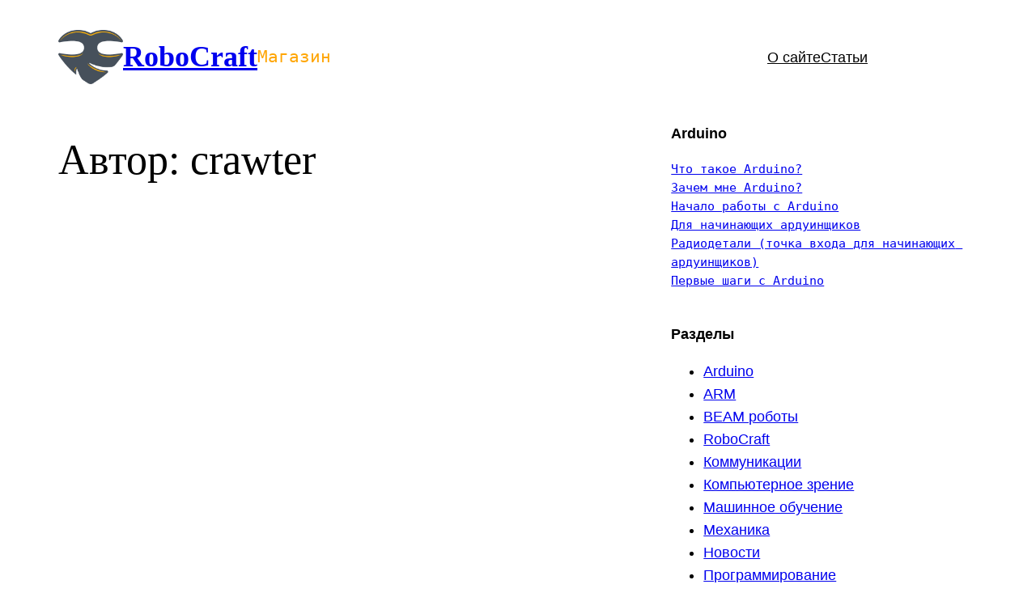

--- FILE ---
content_type: text/html; charset=UTF-8
request_url: https://robocraft.ru/author/crawter
body_size: 18729
content:
<!DOCTYPE html>
<html lang="ru-RU">
<head>
	<meta charset="UTF-8" />
	<meta name="viewport" content="width=device-width, initial-scale=1" />
<meta name='robots' content='index, follow, max-image-preview:large, max-snippet:-1, max-video-preview:-1' />

	<!-- This site is optimized with the Yoast SEO plugin v26.5 - https://yoast.com/wordpress/plugins/seo/ -->
	<meta name="description" content="crawter &#8211; RoboCraft &#8211;" />
	<link rel="canonical" href="https://robocraft.ru/author/crawter" />
	<meta property="og:locale" content="ru_RU" />
	<meta property="og:type" content="profile" />
	<meta property="og:title" content="crawter &#8211; RoboCraft &#8211;" />
	<meta property="og:description" content="crawter &#8211; RoboCraft &#8211;" />
	<meta property="og:url" content="https://robocraft.ru/author/crawter" />
	<meta property="og:site_name" content="RoboCraft" />
	<meta property="og:image" content="https://secure.gravatar.com/avatar/95a2e02ce2856b5583f49165b1a08c52?s=500&d=mm&r=g" />
	<meta name="twitter:card" content="summary_large_image" />
	<meta name="twitter:site" content="@robocraft" />
	<script type="application/ld+json" class="yoast-schema-graph">{"@context":"https://schema.org","@graph":[{"@type":"ProfilePage","@id":"https://robocraft.ru/author/crawter","url":"https://robocraft.ru/author/crawter","name":"crawter &#8211; RoboCraft &#8211;","isPartOf":{"@id":"https://robocraft.ru/#website"},"description":"crawter &#8211; RoboCraft &#8211;","breadcrumb":{"@id":"https://robocraft.ru/author/crawter#breadcrumb"},"inLanguage":"ru-RU","potentialAction":[{"@type":"ReadAction","target":["https://robocraft.ru/author/crawter"]}]},{"@type":"BreadcrumbList","@id":"https://robocraft.ru/author/crawter#breadcrumb","itemListElement":[{"@type":"ListItem","position":1,"name":"Home","item":"https://robocraft.ru/"},{"@type":"ListItem","position":2,"name":"crawter"}]},{"@type":"WebSite","@id":"https://robocraft.ru/#website","url":"https://robocraft.ru/","name":"RoboCraft","description":"Роботы? Это просто!","publisher":{"@id":"https://robocraft.ru/#organization"},"potentialAction":[{"@type":"SearchAction","target":{"@type":"EntryPoint","urlTemplate":"https://robocraft.ru/?s={search_term_string}"},"query-input":{"@type":"PropertyValueSpecification","valueRequired":true,"valueName":"search_term_string"}}],"inLanguage":"ru-RU"},{"@type":"Organization","@id":"https://robocraft.ru/#organization","name":"RoboCraft","url":"https://robocraft.ru/","logo":{"@type":"ImageObject","inLanguage":"ru-RU","@id":"https://robocraft.ru/#/schema/logo/image/","url":"https://robocraft.ru/wp-content/uploads/2022/02/rc128.png","contentUrl":"https://robocraft.ru/wp-content/uploads/2022/02/rc128.png","width":129,"height":107,"caption":"RoboCraft"},"image":{"@id":"https://robocraft.ru/#/schema/logo/image/"},"sameAs":["https://facebook.com/robocraft","https://x.com/robocraft"]},{"@type":"Person","@id":"https://robocraft.ru/#/schema/person/715be5bdc15535c4c2a20a7ecefd8ae1","name":"crawter","image":{"@type":"ImageObject","inLanguage":"ru-RU","@id":"https://robocraft.ru/#/schema/person/image/","url":"https://secure.gravatar.com/avatar/c2cd5c02dbb18c129de934b18b6bd27862dc313cdebe0476bc5de85e28d825f7?s=96&d=mm&r=g","contentUrl":"https://secure.gravatar.com/avatar/c2cd5c02dbb18c129de934b18b6bd27862dc313cdebe0476bc5de85e28d825f7?s=96&d=mm&r=g","caption":"crawter"},"mainEntityOfPage":{"@id":"https://robocraft.ru/author/crawter"}}]}</script>
	<!-- / Yoast SEO plugin. -->


<title>crawter &#8211; RoboCraft &#8211;</title>
<link rel="alternate" type="application/rss+xml" title="RoboCraft &raquo; Лента" href="https://robocraft.ru/feed" />
<link rel="alternate" type="application/rss+xml" title="RoboCraft &raquo; Лента комментариев" href="https://robocraft.ru/comments/feed" />
<link rel="alternate" type="application/rss+xml" title="RoboCraft &raquo; Лента записей автора crawter" href="https://robocraft.ru/author/crawter/feed" />
<style id='wp-img-auto-sizes-contain-inline-css'>
img:is([sizes=auto i],[sizes^="auto," i]){contain-intrinsic-size:3000px 1500px}
/*# sourceURL=wp-img-auto-sizes-contain-inline-css */
</style>
<style id='wp-block-site-logo-inline-css'>
.wp-block-site-logo{box-sizing:border-box;line-height:0}.wp-block-site-logo a{display:inline-block;line-height:0}.wp-block-site-logo.is-default-size img{height:auto;width:120px}.wp-block-site-logo img{height:auto;max-width:100%}.wp-block-site-logo a,.wp-block-site-logo img{border-radius:inherit}.wp-block-site-logo.aligncenter{margin-left:auto;margin-right:auto;text-align:center}:root :where(.wp-block-site-logo.is-style-rounded){border-radius:9999px}
/*# sourceURL=https://robocraft.ru/wp-includes/blocks/site-logo/style.min.css */
</style>
<style id='wp-block-site-title-inline-css'>
.wp-block-site-title{box-sizing:border-box}.wp-block-site-title :where(a){color:inherit;font-family:inherit;font-size:inherit;font-style:inherit;font-weight:inherit;letter-spacing:inherit;line-height:inherit;text-decoration:inherit}
/*# sourceURL=https://robocraft.ru/wp-includes/blocks/site-title/style.min.css */
</style>
<style id='wp-block-preformatted-inline-css'>
.wp-block-preformatted{box-sizing:border-box;white-space:pre-wrap}:where(.wp-block-preformatted.has-background){padding:1.25em 2.375em}
/*# sourceURL=https://robocraft.ru/wp-includes/blocks/preformatted/style.min.css */
</style>
<style id='wp-block-group-inline-css'>
.wp-block-group{box-sizing:border-box}:where(.wp-block-group.wp-block-group-is-layout-constrained){position:relative}
/*# sourceURL=https://robocraft.ru/wp-includes/blocks/group/style.min.css */
</style>
<style id='wp-block-group-theme-inline-css'>
:where(.wp-block-group.has-background){padding:1.25em 2.375em}
/*# sourceURL=https://robocraft.ru/wp-includes/blocks/group/theme.min.css */
</style>
<style id='wp-block-navigation-link-inline-css'>
.wp-block-navigation .wp-block-navigation-item__label{overflow-wrap:break-word}.wp-block-navigation .wp-block-navigation-item__description{display:none}.link-ui-tools{outline:1px solid #f0f0f0;padding:8px}.link-ui-block-inserter{padding-top:8px}.link-ui-block-inserter__back{margin-left:8px;text-transform:uppercase}
/*# sourceURL=https://robocraft.ru/wp-includes/blocks/navigation-link/style.min.css */
</style>
<style id='wp-block-navigation-inline-css'>
.wp-block-navigation{position:relative}.wp-block-navigation ul{margin-bottom:0;margin-left:0;margin-top:0;padding-left:0}.wp-block-navigation ul,.wp-block-navigation ul li{list-style:none;padding:0}.wp-block-navigation .wp-block-navigation-item{align-items:center;background-color:inherit;display:flex;position:relative}.wp-block-navigation .wp-block-navigation-item .wp-block-navigation__submenu-container:empty{display:none}.wp-block-navigation .wp-block-navigation-item__content{display:block;z-index:1}.wp-block-navigation .wp-block-navigation-item__content.wp-block-navigation-item__content{color:inherit}.wp-block-navigation.has-text-decoration-underline .wp-block-navigation-item__content,.wp-block-navigation.has-text-decoration-underline .wp-block-navigation-item__content:active,.wp-block-navigation.has-text-decoration-underline .wp-block-navigation-item__content:focus{text-decoration:underline}.wp-block-navigation.has-text-decoration-line-through .wp-block-navigation-item__content,.wp-block-navigation.has-text-decoration-line-through .wp-block-navigation-item__content:active,.wp-block-navigation.has-text-decoration-line-through .wp-block-navigation-item__content:focus{text-decoration:line-through}.wp-block-navigation :where(a),.wp-block-navigation :where(a:active),.wp-block-navigation :where(a:focus){text-decoration:none}.wp-block-navigation .wp-block-navigation__submenu-icon{align-self:center;background-color:inherit;border:none;color:currentColor;display:inline-block;font-size:inherit;height:.6em;line-height:0;margin-left:.25em;padding:0;width:.6em}.wp-block-navigation .wp-block-navigation__submenu-icon svg{display:inline-block;stroke:currentColor;height:inherit;margin-top:.075em;width:inherit}.wp-block-navigation{--navigation-layout-justification-setting:flex-start;--navigation-layout-direction:row;--navigation-layout-wrap:wrap;--navigation-layout-justify:flex-start;--navigation-layout-align:center}.wp-block-navigation.is-vertical{--navigation-layout-direction:column;--navigation-layout-justify:initial;--navigation-layout-align:flex-start}.wp-block-navigation.no-wrap{--navigation-layout-wrap:nowrap}.wp-block-navigation.items-justified-center{--navigation-layout-justification-setting:center;--navigation-layout-justify:center}.wp-block-navigation.items-justified-center.is-vertical{--navigation-layout-align:center}.wp-block-navigation.items-justified-right{--navigation-layout-justification-setting:flex-end;--navigation-layout-justify:flex-end}.wp-block-navigation.items-justified-right.is-vertical{--navigation-layout-align:flex-end}.wp-block-navigation.items-justified-space-between{--navigation-layout-justification-setting:space-between;--navigation-layout-justify:space-between}.wp-block-navigation .has-child .wp-block-navigation__submenu-container{align-items:normal;background-color:inherit;color:inherit;display:flex;flex-direction:column;opacity:0;position:absolute;z-index:2}@media not (prefers-reduced-motion){.wp-block-navigation .has-child .wp-block-navigation__submenu-container{transition:opacity .1s linear}}.wp-block-navigation .has-child .wp-block-navigation__submenu-container{height:0;overflow:hidden;visibility:hidden;width:0}.wp-block-navigation .has-child .wp-block-navigation__submenu-container>.wp-block-navigation-item>.wp-block-navigation-item__content{display:flex;flex-grow:1;padding:.5em 1em}.wp-block-navigation .has-child .wp-block-navigation__submenu-container>.wp-block-navigation-item>.wp-block-navigation-item__content .wp-block-navigation__submenu-icon{margin-left:auto;margin-right:0}.wp-block-navigation .has-child .wp-block-navigation__submenu-container .wp-block-navigation-item__content{margin:0}.wp-block-navigation .has-child .wp-block-navigation__submenu-container{left:-1px;top:100%}@media (min-width:782px){.wp-block-navigation .has-child .wp-block-navigation__submenu-container .wp-block-navigation__submenu-container{left:100%;top:-1px}.wp-block-navigation .has-child .wp-block-navigation__submenu-container .wp-block-navigation__submenu-container:before{background:#0000;content:"";display:block;height:100%;position:absolute;right:100%;width:.5em}.wp-block-navigation .has-child .wp-block-navigation__submenu-container .wp-block-navigation__submenu-icon{margin-right:.25em}.wp-block-navigation .has-child .wp-block-navigation__submenu-container .wp-block-navigation__submenu-icon svg{transform:rotate(-90deg)}}.wp-block-navigation .has-child .wp-block-navigation-submenu__toggle[aria-expanded=true]~.wp-block-navigation__submenu-container,.wp-block-navigation .has-child:not(.open-on-click):hover>.wp-block-navigation__submenu-container,.wp-block-navigation .has-child:not(.open-on-click):not(.open-on-hover-click):focus-within>.wp-block-navigation__submenu-container{height:auto;min-width:200px;opacity:1;overflow:visible;visibility:visible;width:auto}.wp-block-navigation.has-background .has-child .wp-block-navigation__submenu-container{left:0;top:100%}@media (min-width:782px){.wp-block-navigation.has-background .has-child .wp-block-navigation__submenu-container .wp-block-navigation__submenu-container{left:100%;top:0}}.wp-block-navigation-submenu{display:flex;position:relative}.wp-block-navigation-submenu .wp-block-navigation__submenu-icon svg{stroke:currentColor}button.wp-block-navigation-item__content{background-color:initial;border:none;color:currentColor;font-family:inherit;font-size:inherit;font-style:inherit;font-weight:inherit;letter-spacing:inherit;line-height:inherit;text-align:left;text-transform:inherit}.wp-block-navigation-submenu__toggle{cursor:pointer}.wp-block-navigation-submenu__toggle[aria-expanded=true]+.wp-block-navigation__submenu-icon>svg,.wp-block-navigation-submenu__toggle[aria-expanded=true]>svg{transform:rotate(180deg)}.wp-block-navigation-item.open-on-click .wp-block-navigation-submenu__toggle{padding-left:0;padding-right:.85em}.wp-block-navigation-item.open-on-click .wp-block-navigation-submenu__toggle+.wp-block-navigation__submenu-icon{margin-left:-.6em;pointer-events:none}.wp-block-navigation-item.open-on-click button.wp-block-navigation-item__content:not(.wp-block-navigation-submenu__toggle){padding:0}.wp-block-navigation .wp-block-page-list,.wp-block-navigation__container,.wp-block-navigation__responsive-close,.wp-block-navigation__responsive-container,.wp-block-navigation__responsive-container-content,.wp-block-navigation__responsive-dialog{gap:inherit}:where(.wp-block-navigation.has-background .wp-block-navigation-item a:not(.wp-element-button)),:where(.wp-block-navigation.has-background .wp-block-navigation-submenu a:not(.wp-element-button)){padding:.5em 1em}:where(.wp-block-navigation .wp-block-navigation__submenu-container .wp-block-navigation-item a:not(.wp-element-button)),:where(.wp-block-navigation .wp-block-navigation__submenu-container .wp-block-navigation-submenu a:not(.wp-element-button)),:where(.wp-block-navigation .wp-block-navigation__submenu-container .wp-block-navigation-submenu button.wp-block-navigation-item__content),:where(.wp-block-navigation .wp-block-navigation__submenu-container .wp-block-pages-list__item button.wp-block-navigation-item__content){padding:.5em 1em}.wp-block-navigation.items-justified-right .wp-block-navigation__container .has-child .wp-block-navigation__submenu-container,.wp-block-navigation.items-justified-right .wp-block-page-list>.has-child .wp-block-navigation__submenu-container,.wp-block-navigation.items-justified-space-between .wp-block-page-list>.has-child:last-child .wp-block-navigation__submenu-container,.wp-block-navigation.items-justified-space-between>.wp-block-navigation__container>.has-child:last-child .wp-block-navigation__submenu-container{left:auto;right:0}.wp-block-navigation.items-justified-right .wp-block-navigation__container .has-child .wp-block-navigation__submenu-container .wp-block-navigation__submenu-container,.wp-block-navigation.items-justified-right .wp-block-page-list>.has-child .wp-block-navigation__submenu-container .wp-block-navigation__submenu-container,.wp-block-navigation.items-justified-space-between .wp-block-page-list>.has-child:last-child .wp-block-navigation__submenu-container .wp-block-navigation__submenu-container,.wp-block-navigation.items-justified-space-between>.wp-block-navigation__container>.has-child:last-child .wp-block-navigation__submenu-container .wp-block-navigation__submenu-container{left:-1px;right:-1px}@media (min-width:782px){.wp-block-navigation.items-justified-right .wp-block-navigation__container .has-child .wp-block-navigation__submenu-container .wp-block-navigation__submenu-container,.wp-block-navigation.items-justified-right .wp-block-page-list>.has-child .wp-block-navigation__submenu-container .wp-block-navigation__submenu-container,.wp-block-navigation.items-justified-space-between .wp-block-page-list>.has-child:last-child .wp-block-navigation__submenu-container .wp-block-navigation__submenu-container,.wp-block-navigation.items-justified-space-between>.wp-block-navigation__container>.has-child:last-child .wp-block-navigation__submenu-container .wp-block-navigation__submenu-container{left:auto;right:100%}}.wp-block-navigation:not(.has-background) .wp-block-navigation__submenu-container{background-color:#fff;border:1px solid #00000026}.wp-block-navigation.has-background .wp-block-navigation__submenu-container{background-color:inherit}.wp-block-navigation:not(.has-text-color) .wp-block-navigation__submenu-container{color:#000}.wp-block-navigation__container{align-items:var(--navigation-layout-align,initial);display:flex;flex-direction:var(--navigation-layout-direction,initial);flex-wrap:var(--navigation-layout-wrap,wrap);justify-content:var(--navigation-layout-justify,initial);list-style:none;margin:0;padding-left:0}.wp-block-navigation__container .is-responsive{display:none}.wp-block-navigation__container:only-child,.wp-block-page-list:only-child{flex-grow:1}@keyframes overlay-menu__fade-in-animation{0%{opacity:0;transform:translateY(.5em)}to{opacity:1;transform:translateY(0)}}.wp-block-navigation__responsive-container{bottom:0;display:none;left:0;position:fixed;right:0;top:0}.wp-block-navigation__responsive-container :where(.wp-block-navigation-item a){color:inherit}.wp-block-navigation__responsive-container .wp-block-navigation__responsive-container-content{align-items:var(--navigation-layout-align,initial);display:flex;flex-direction:var(--navigation-layout-direction,initial);flex-wrap:var(--navigation-layout-wrap,wrap);justify-content:var(--navigation-layout-justify,initial)}.wp-block-navigation__responsive-container:not(.is-menu-open.is-menu-open){background-color:inherit!important;color:inherit!important}.wp-block-navigation__responsive-container.is-menu-open{background-color:inherit;display:flex;flex-direction:column}@media not (prefers-reduced-motion){.wp-block-navigation__responsive-container.is-menu-open{animation:overlay-menu__fade-in-animation .1s ease-out;animation-fill-mode:forwards}}.wp-block-navigation__responsive-container.is-menu-open{overflow:auto;padding:clamp(1rem,var(--wp--style--root--padding-top),20rem) clamp(1rem,var(--wp--style--root--padding-right),20rem) clamp(1rem,var(--wp--style--root--padding-bottom),20rem) clamp(1rem,var(--wp--style--root--padding-left),20rem);z-index:100000}.wp-block-navigation__responsive-container.is-menu-open .wp-block-navigation__responsive-container-content{align-items:var(--navigation-layout-justification-setting,inherit);display:flex;flex-direction:column;flex-wrap:nowrap;overflow:visible;padding-top:calc(2rem + 24px)}.wp-block-navigation__responsive-container.is-menu-open .wp-block-navigation__responsive-container-content,.wp-block-navigation__responsive-container.is-menu-open .wp-block-navigation__responsive-container-content .wp-block-navigation__container,.wp-block-navigation__responsive-container.is-menu-open .wp-block-navigation__responsive-container-content .wp-block-page-list{justify-content:flex-start}.wp-block-navigation__responsive-container.is-menu-open .wp-block-navigation__responsive-container-content .wp-block-navigation__submenu-icon{display:none}.wp-block-navigation__responsive-container.is-menu-open .wp-block-navigation__responsive-container-content .has-child .wp-block-navigation__submenu-container{border:none;height:auto;min-width:200px;opacity:1;overflow:initial;padding-left:2rem;padding-right:2rem;position:static;visibility:visible;width:auto}.wp-block-navigation__responsive-container.is-menu-open .wp-block-navigation__responsive-container-content .wp-block-navigation__container,.wp-block-navigation__responsive-container.is-menu-open .wp-block-navigation__responsive-container-content .wp-block-navigation__submenu-container{gap:inherit}.wp-block-navigation__responsive-container.is-menu-open .wp-block-navigation__responsive-container-content .wp-block-navigation__submenu-container{padding-top:var(--wp--style--block-gap,2em)}.wp-block-navigation__responsive-container.is-menu-open .wp-block-navigation__responsive-container-content .wp-block-navigation-item__content{padding:0}.wp-block-navigation__responsive-container.is-menu-open .wp-block-navigation__responsive-container-content .wp-block-navigation-item,.wp-block-navigation__responsive-container.is-menu-open .wp-block-navigation__responsive-container-content .wp-block-navigation__container,.wp-block-navigation__responsive-container.is-menu-open .wp-block-navigation__responsive-container-content .wp-block-page-list{align-items:var(--navigation-layout-justification-setting,initial);display:flex;flex-direction:column}.wp-block-navigation__responsive-container.is-menu-open .wp-block-navigation-item,.wp-block-navigation__responsive-container.is-menu-open .wp-block-navigation-item .wp-block-navigation__submenu-container,.wp-block-navigation__responsive-container.is-menu-open .wp-block-navigation__container,.wp-block-navigation__responsive-container.is-menu-open .wp-block-page-list{background:#0000!important;color:inherit!important}.wp-block-navigation__responsive-container.is-menu-open .wp-block-navigation__submenu-container.wp-block-navigation__submenu-container.wp-block-navigation__submenu-container.wp-block-navigation__submenu-container{left:auto;right:auto}@media (min-width:600px){.wp-block-navigation__responsive-container:not(.hidden-by-default):not(.is-menu-open){background-color:inherit;display:block;position:relative;width:100%;z-index:auto}.wp-block-navigation__responsive-container:not(.hidden-by-default):not(.is-menu-open) .wp-block-navigation__responsive-container-close{display:none}.wp-block-navigation__responsive-container.is-menu-open .wp-block-navigation__submenu-container.wp-block-navigation__submenu-container.wp-block-navigation__submenu-container.wp-block-navigation__submenu-container{left:0}}.wp-block-navigation:not(.has-background) .wp-block-navigation__responsive-container.is-menu-open{background-color:#fff}.wp-block-navigation:not(.has-text-color) .wp-block-navigation__responsive-container.is-menu-open{color:#000}.wp-block-navigation__toggle_button_label{font-size:1rem;font-weight:700}.wp-block-navigation__responsive-container-close,.wp-block-navigation__responsive-container-open{background:#0000;border:none;color:currentColor;cursor:pointer;margin:0;padding:0;text-transform:inherit;vertical-align:middle}.wp-block-navigation__responsive-container-close svg,.wp-block-navigation__responsive-container-open svg{fill:currentColor;display:block;height:24px;pointer-events:none;width:24px}.wp-block-navigation__responsive-container-open{display:flex}.wp-block-navigation__responsive-container-open.wp-block-navigation__responsive-container-open.wp-block-navigation__responsive-container-open{font-family:inherit;font-size:inherit;font-weight:inherit}@media (min-width:600px){.wp-block-navigation__responsive-container-open:not(.always-shown){display:none}}.wp-block-navigation__responsive-container-close{position:absolute;right:0;top:0;z-index:2}.wp-block-navigation__responsive-container-close.wp-block-navigation__responsive-container-close.wp-block-navigation__responsive-container-close{font-family:inherit;font-size:inherit;font-weight:inherit}.wp-block-navigation__responsive-close{width:100%}.has-modal-open .wp-block-navigation__responsive-close{margin-left:auto;margin-right:auto;max-width:var(--wp--style--global--wide-size,100%)}.wp-block-navigation__responsive-close:focus{outline:none}.is-menu-open .wp-block-navigation__responsive-close,.is-menu-open .wp-block-navigation__responsive-container-content,.is-menu-open .wp-block-navigation__responsive-dialog{box-sizing:border-box}.wp-block-navigation__responsive-dialog{position:relative}.has-modal-open .admin-bar .is-menu-open .wp-block-navigation__responsive-dialog{margin-top:46px}@media (min-width:782px){.has-modal-open .admin-bar .is-menu-open .wp-block-navigation__responsive-dialog{margin-top:32px}}html.has-modal-open{overflow:hidden}
/*# sourceURL=https://robocraft.ru/wp-includes/blocks/navigation/style.min.css */
</style>
<style id='wp-block-template-part-theme-inline-css'>
:root :where(.wp-block-template-part.has-background){margin-bottom:0;margin-top:0;padding:1.25em 2.375em}
/*# sourceURL=https://robocraft.ru/wp-includes/blocks/template-part/theme.min.css */
</style>
<style id='wp-block-query-title-inline-css'>
.wp-block-query-title{box-sizing:border-box}
/*# sourceURL=https://robocraft.ru/wp-includes/blocks/query-title/style.min.css */
</style>
<style id='wp-block-paragraph-inline-css'>
.is-small-text{font-size:.875em}.is-regular-text{font-size:1em}.is-large-text{font-size:2.25em}.is-larger-text{font-size:3em}.has-drop-cap:not(:focus):first-letter{float:left;font-size:8.4em;font-style:normal;font-weight:100;line-height:.68;margin:.05em .1em 0 0;text-transform:uppercase}body.rtl .has-drop-cap:not(:focus):first-letter{float:none;margin-left:.1em}p.has-drop-cap.has-background{overflow:hidden}:root :where(p.has-background){padding:1.25em 2.375em}:where(p.has-text-color:not(.has-link-color)) a{color:inherit}p.has-text-align-left[style*="writing-mode:vertical-lr"],p.has-text-align-right[style*="writing-mode:vertical-rl"]{rotate:180deg}
/*# sourceURL=https://robocraft.ru/wp-includes/blocks/paragraph/style.min.css */
</style>
<style id='wp-block-categories-inline-css'>
.wp-block-categories{box-sizing:border-box}.wp-block-categories.alignleft{margin-right:2em}.wp-block-categories.alignright{margin-left:2em}.wp-block-categories.wp-block-categories-dropdown.aligncenter{text-align:center}.wp-block-categories .wp-block-categories__label{display:block;width:100%}
/*# sourceURL=https://robocraft.ru/wp-includes/blocks/categories/style.min.css */
</style>
<style id='wp-block-latest-comments-inline-css'>
ol.wp-block-latest-comments{box-sizing:border-box;margin-left:0}:where(.wp-block-latest-comments:not([style*=line-height] .wp-block-latest-comments__comment)){line-height:1.1}:where(.wp-block-latest-comments:not([style*=line-height] .wp-block-latest-comments__comment-excerpt p)){line-height:1.8}.has-dates :where(.wp-block-latest-comments:not([style*=line-height])),.has-excerpts :where(.wp-block-latest-comments:not([style*=line-height])){line-height:1.5}.wp-block-latest-comments .wp-block-latest-comments{padding-left:0}.wp-block-latest-comments__comment{list-style:none;margin-bottom:1em}.has-avatars .wp-block-latest-comments__comment{list-style:none;min-height:2.25em}.has-avatars .wp-block-latest-comments__comment .wp-block-latest-comments__comment-excerpt,.has-avatars .wp-block-latest-comments__comment .wp-block-latest-comments__comment-meta{margin-left:3.25em}.wp-block-latest-comments__comment-excerpt p{font-size:.875em;margin:.36em 0 1.4em}.wp-block-latest-comments__comment-date{display:block;font-size:.75em}.wp-block-latest-comments .avatar,.wp-block-latest-comments__comment-avatar{border-radius:1.5em;display:block;float:left;height:2.5em;margin-right:.75em;width:2.5em}.wp-block-latest-comments[class*=-font-size] a,.wp-block-latest-comments[style*=font-size] a{font-size:inherit}
/*# sourceURL=https://robocraft.ru/wp-includes/blocks/latest-comments/style.min.css */
</style>
<style id='wp-block-tag-cloud-inline-css'>
.wp-block-tag-cloud{box-sizing:border-box}.wp-block-tag-cloud.aligncenter{justify-content:center;text-align:center}.wp-block-tag-cloud a{display:inline-block;margin-right:5px}.wp-block-tag-cloud span{display:inline-block;margin-left:5px;text-decoration:none}:root :where(.wp-block-tag-cloud.is-style-outline){display:flex;flex-wrap:wrap;gap:1ch}:root :where(.wp-block-tag-cloud.is-style-outline a){border:1px solid;font-size:unset!important;margin-right:0;padding:1ch 2ch;text-decoration:none!important}
/*# sourceURL=https://robocraft.ru/wp-includes/blocks/tag-cloud/style.min.css */
</style>
<style id='wp-block-columns-inline-css'>
.wp-block-columns{box-sizing:border-box;display:flex;flex-wrap:wrap!important}@media (min-width:782px){.wp-block-columns{flex-wrap:nowrap!important}}.wp-block-columns{align-items:normal!important}.wp-block-columns.are-vertically-aligned-top{align-items:flex-start}.wp-block-columns.are-vertically-aligned-center{align-items:center}.wp-block-columns.are-vertically-aligned-bottom{align-items:flex-end}@media (max-width:781px){.wp-block-columns:not(.is-not-stacked-on-mobile)>.wp-block-column{flex-basis:100%!important}}@media (min-width:782px){.wp-block-columns:not(.is-not-stacked-on-mobile)>.wp-block-column{flex-basis:0;flex-grow:1}.wp-block-columns:not(.is-not-stacked-on-mobile)>.wp-block-column[style*=flex-basis]{flex-grow:0}}.wp-block-columns.is-not-stacked-on-mobile{flex-wrap:nowrap!important}.wp-block-columns.is-not-stacked-on-mobile>.wp-block-column{flex-basis:0;flex-grow:1}.wp-block-columns.is-not-stacked-on-mobile>.wp-block-column[style*=flex-basis]{flex-grow:0}:where(.wp-block-columns){margin-bottom:1.75em}:where(.wp-block-columns.has-background){padding:1.25em 2.375em}.wp-block-column{flex-grow:1;min-width:0;overflow-wrap:break-word;word-break:break-word}.wp-block-column.is-vertically-aligned-top{align-self:flex-start}.wp-block-column.is-vertically-aligned-center{align-self:center}.wp-block-column.is-vertically-aligned-bottom{align-self:flex-end}.wp-block-column.is-vertically-aligned-stretch{align-self:stretch}.wp-block-column.is-vertically-aligned-bottom,.wp-block-column.is-vertically-aligned-center,.wp-block-column.is-vertically-aligned-top{width:100%}
/*# sourceURL=https://robocraft.ru/wp-includes/blocks/columns/style.min.css */
</style>
<style id='wp-block-page-list-inline-css'>
.wp-block-navigation .wp-block-page-list{align-items:var(--navigation-layout-align,initial);background-color:inherit;display:flex;flex-direction:var(--navigation-layout-direction,initial);flex-wrap:var(--navigation-layout-wrap,wrap);justify-content:var(--navigation-layout-justify,initial)}.wp-block-navigation .wp-block-navigation-item{background-color:inherit}.wp-block-page-list{box-sizing:border-box}
/*# sourceURL=https://robocraft.ru/wp-includes/blocks/page-list/style.min.css */
</style>
<style id='wp-emoji-styles-inline-css'>

	img.wp-smiley, img.emoji {
		display: inline !important;
		border: none !important;
		box-shadow: none !important;
		height: 1em !important;
		width: 1em !important;
		margin: 0 0.07em !important;
		vertical-align: -0.1em !important;
		background: none !important;
		padding: 0 !important;
	}
/*# sourceURL=wp-emoji-styles-inline-css */
</style>
<style id='wp-block-library-inline-css'>
:root{--wp-block-synced-color:#7a00df;--wp-block-synced-color--rgb:122,0,223;--wp-bound-block-color:var(--wp-block-synced-color);--wp-editor-canvas-background:#ddd;--wp-admin-theme-color:#007cba;--wp-admin-theme-color--rgb:0,124,186;--wp-admin-theme-color-darker-10:#006ba1;--wp-admin-theme-color-darker-10--rgb:0,107,160.5;--wp-admin-theme-color-darker-20:#005a87;--wp-admin-theme-color-darker-20--rgb:0,90,135;--wp-admin-border-width-focus:2px}@media (min-resolution:192dpi){:root{--wp-admin-border-width-focus:1.5px}}.wp-element-button{cursor:pointer}:root .has-very-light-gray-background-color{background-color:#eee}:root .has-very-dark-gray-background-color{background-color:#313131}:root .has-very-light-gray-color{color:#eee}:root .has-very-dark-gray-color{color:#313131}:root .has-vivid-green-cyan-to-vivid-cyan-blue-gradient-background{background:linear-gradient(135deg,#00d084,#0693e3)}:root .has-purple-crush-gradient-background{background:linear-gradient(135deg,#34e2e4,#4721fb 50%,#ab1dfe)}:root .has-hazy-dawn-gradient-background{background:linear-gradient(135deg,#faaca8,#dad0ec)}:root .has-subdued-olive-gradient-background{background:linear-gradient(135deg,#fafae1,#67a671)}:root .has-atomic-cream-gradient-background{background:linear-gradient(135deg,#fdd79a,#004a59)}:root .has-nightshade-gradient-background{background:linear-gradient(135deg,#330968,#31cdcf)}:root .has-midnight-gradient-background{background:linear-gradient(135deg,#020381,#2874fc)}:root{--wp--preset--font-size--normal:16px;--wp--preset--font-size--huge:42px}.has-regular-font-size{font-size:1em}.has-larger-font-size{font-size:2.625em}.has-normal-font-size{font-size:var(--wp--preset--font-size--normal)}.has-huge-font-size{font-size:var(--wp--preset--font-size--huge)}.has-text-align-center{text-align:center}.has-text-align-left{text-align:left}.has-text-align-right{text-align:right}.has-fit-text{white-space:nowrap!important}#end-resizable-editor-section{display:none}.aligncenter{clear:both}.items-justified-left{justify-content:flex-start}.items-justified-center{justify-content:center}.items-justified-right{justify-content:flex-end}.items-justified-space-between{justify-content:space-between}.screen-reader-text{border:0;clip-path:inset(50%);height:1px;margin:-1px;overflow:hidden;padding:0;position:absolute;width:1px;word-wrap:normal!important}.screen-reader-text:focus{background-color:#ddd;clip-path:none;color:#444;display:block;font-size:1em;height:auto;left:5px;line-height:normal;padding:15px 23px 14px;text-decoration:none;top:5px;width:auto;z-index:100000}html :where(.has-border-color){border-style:solid}html :where([style*=border-top-color]){border-top-style:solid}html :where([style*=border-right-color]){border-right-style:solid}html :where([style*=border-bottom-color]){border-bottom-style:solid}html :where([style*=border-left-color]){border-left-style:solid}html :where([style*=border-width]){border-style:solid}html :where([style*=border-top-width]){border-top-style:solid}html :where([style*=border-right-width]){border-right-style:solid}html :where([style*=border-bottom-width]){border-bottom-style:solid}html :where([style*=border-left-width]){border-left-style:solid}html :where(img[class*=wp-image-]){height:auto;max-width:100%}:where(figure){margin:0 0 1em}html :where(.is-position-sticky){--wp-admin--admin-bar--position-offset:var(--wp-admin--admin-bar--height,0px)}@media screen and (max-width:600px){html :where(.is-position-sticky){--wp-admin--admin-bar--position-offset:0px}}
/*# sourceURL=/wp-includes/css/dist/block-library/common.min.css */
</style>
<style id='global-styles-inline-css'>
:root{--wp--preset--aspect-ratio--square: 1;--wp--preset--aspect-ratio--4-3: 4/3;--wp--preset--aspect-ratio--3-4: 3/4;--wp--preset--aspect-ratio--3-2: 3/2;--wp--preset--aspect-ratio--2-3: 2/3;--wp--preset--aspect-ratio--16-9: 16/9;--wp--preset--aspect-ratio--9-16: 9/16;--wp--preset--color--black: #000000;--wp--preset--color--cyan-bluish-gray: #abb8c3;--wp--preset--color--white: #ffffff;--wp--preset--color--pale-pink: #f78da7;--wp--preset--color--vivid-red: #cf2e2e;--wp--preset--color--luminous-vivid-orange: #ff6900;--wp--preset--color--luminous-vivid-amber: #fcb900;--wp--preset--color--light-green-cyan: #7bdcb5;--wp--preset--color--vivid-green-cyan: #00d084;--wp--preset--color--pale-cyan-blue: #8ed1fc;--wp--preset--color--vivid-cyan-blue: #0693e3;--wp--preset--color--vivid-purple: #9b51e0;--wp--preset--color--foreground: #000000;--wp--preset--color--background: #ffffff;--wp--preset--color--primary: #1a4548;--wp--preset--color--secondary: #ffe2c7;--wp--preset--color--tertiary: #F6F6F6;--wp--preset--gradient--vivid-cyan-blue-to-vivid-purple: linear-gradient(135deg,rgb(6,147,227) 0%,rgb(155,81,224) 100%);--wp--preset--gradient--light-green-cyan-to-vivid-green-cyan: linear-gradient(135deg,rgb(122,220,180) 0%,rgb(0,208,130) 100%);--wp--preset--gradient--luminous-vivid-amber-to-luminous-vivid-orange: linear-gradient(135deg,rgb(252,185,0) 0%,rgb(255,105,0) 100%);--wp--preset--gradient--luminous-vivid-orange-to-vivid-red: linear-gradient(135deg,rgb(255,105,0) 0%,rgb(207,46,46) 100%);--wp--preset--gradient--very-light-gray-to-cyan-bluish-gray: linear-gradient(135deg,rgb(238,238,238) 0%,rgb(169,184,195) 100%);--wp--preset--gradient--cool-to-warm-spectrum: linear-gradient(135deg,rgb(74,234,220) 0%,rgb(151,120,209) 20%,rgb(207,42,186) 40%,rgb(238,44,130) 60%,rgb(251,105,98) 80%,rgb(254,248,76) 100%);--wp--preset--gradient--blush-light-purple: linear-gradient(135deg,rgb(255,206,236) 0%,rgb(152,150,240) 100%);--wp--preset--gradient--blush-bordeaux: linear-gradient(135deg,rgb(254,205,165) 0%,rgb(254,45,45) 50%,rgb(107,0,62) 100%);--wp--preset--gradient--luminous-dusk: linear-gradient(135deg,rgb(255,203,112) 0%,rgb(199,81,192) 50%,rgb(65,88,208) 100%);--wp--preset--gradient--pale-ocean: linear-gradient(135deg,rgb(255,245,203) 0%,rgb(182,227,212) 50%,rgb(51,167,181) 100%);--wp--preset--gradient--electric-grass: linear-gradient(135deg,rgb(202,248,128) 0%,rgb(113,206,126) 100%);--wp--preset--gradient--midnight: linear-gradient(135deg,rgb(2,3,129) 0%,rgb(40,116,252) 100%);--wp--preset--gradient--vertical-secondary-to-tertiary: linear-gradient(to bottom,var(--wp--preset--color--secondary) 0%,var(--wp--preset--color--tertiary) 100%);--wp--preset--gradient--vertical-secondary-to-background: linear-gradient(to bottom,var(--wp--preset--color--secondary) 0%,var(--wp--preset--color--background) 100%);--wp--preset--gradient--vertical-tertiary-to-background: linear-gradient(to bottom,var(--wp--preset--color--tertiary) 0%,var(--wp--preset--color--background) 100%);--wp--preset--gradient--diagonal-primary-to-foreground: linear-gradient(to bottom right,var(--wp--preset--color--primary) 0%,var(--wp--preset--color--foreground) 100%);--wp--preset--gradient--diagonal-secondary-to-background: linear-gradient(to bottom right,var(--wp--preset--color--secondary) 50%,var(--wp--preset--color--background) 50%);--wp--preset--gradient--diagonal-background-to-secondary: linear-gradient(to bottom right,var(--wp--preset--color--background) 50%,var(--wp--preset--color--secondary) 50%);--wp--preset--gradient--diagonal-tertiary-to-background: linear-gradient(to bottom right,var(--wp--preset--color--tertiary) 50%,var(--wp--preset--color--background) 50%);--wp--preset--gradient--diagonal-background-to-tertiary: linear-gradient(to bottom right,var(--wp--preset--color--background) 50%,var(--wp--preset--color--tertiary) 50%);--wp--preset--font-size--small: 1rem;--wp--preset--font-size--medium: 1.125rem;--wp--preset--font-size--large: 1.75rem;--wp--preset--font-size--x-large: clamp(1.75rem, 3vw, 2.25rem);--wp--preset--font-family--system-font: -apple-system,BlinkMacSystemFont,"Segoe UI",Roboto,Oxygen-Sans,Ubuntu,Cantarell,"Helvetica Neue",sans-serif;--wp--preset--font-family--source-serif-pro: "Source Serif Pro", serif;--wp--preset--spacing--20: 0.44rem;--wp--preset--spacing--30: 0.67rem;--wp--preset--spacing--40: 1rem;--wp--preset--spacing--50: 1.5rem;--wp--preset--spacing--60: 2.25rem;--wp--preset--spacing--70: 3.38rem;--wp--preset--spacing--80: 5.06rem;--wp--preset--shadow--natural: 6px 6px 9px rgba(0, 0, 0, 0.2);--wp--preset--shadow--deep: 12px 12px 50px rgba(0, 0, 0, 0.4);--wp--preset--shadow--sharp: 6px 6px 0px rgba(0, 0, 0, 0.2);--wp--preset--shadow--outlined: 6px 6px 0px -3px rgb(255, 255, 255), 6px 6px rgb(0, 0, 0);--wp--preset--shadow--crisp: 6px 6px 0px rgb(0, 0, 0);--wp--custom--spacing--small: max(1.25rem, 5vw);--wp--custom--spacing--medium: clamp(2rem, 8vw, calc(4 * var(--wp--style--block-gap)));--wp--custom--spacing--large: clamp(4rem, 10vw, 8rem);--wp--custom--spacing--outer: var(--wp--custom--spacing--small, 1.25rem);--wp--custom--typography--font-size--huge: clamp(2.25rem, 4vw, 2.75rem);--wp--custom--typography--font-size--gigantic: clamp(2.75rem, 6vw, 3.25rem);--wp--custom--typography--font-size--colossal: clamp(3.25rem, 8vw, 6.25rem);--wp--custom--typography--line-height--tiny: 1.15;--wp--custom--typography--line-height--small: 1.2;--wp--custom--typography--line-height--medium: 1.4;--wp--custom--typography--line-height--normal: 1.6;}:root { --wp--style--global--content-size: 650px;--wp--style--global--wide-size: 1000px; }:where(body) { margin: 0; }.wp-site-blocks > .alignleft { float: left; margin-right: 2em; }.wp-site-blocks > .alignright { float: right; margin-left: 2em; }.wp-site-blocks > .aligncenter { justify-content: center; margin-left: auto; margin-right: auto; }:where(.wp-site-blocks) > * { margin-block-start: 1.5rem; margin-block-end: 0; }:where(.wp-site-blocks) > :first-child { margin-block-start: 0; }:where(.wp-site-blocks) > :last-child { margin-block-end: 0; }:root { --wp--style--block-gap: 1.5rem; }:root :where(.is-layout-flow) > :first-child{margin-block-start: 0;}:root :where(.is-layout-flow) > :last-child{margin-block-end: 0;}:root :where(.is-layout-flow) > *{margin-block-start: 1.5rem;margin-block-end: 0;}:root :where(.is-layout-constrained) > :first-child{margin-block-start: 0;}:root :where(.is-layout-constrained) > :last-child{margin-block-end: 0;}:root :where(.is-layout-constrained) > *{margin-block-start: 1.5rem;margin-block-end: 0;}:root :where(.is-layout-flex){gap: 1.5rem;}:root :where(.is-layout-grid){gap: 1.5rem;}.is-layout-flow > .alignleft{float: left;margin-inline-start: 0;margin-inline-end: 2em;}.is-layout-flow > .alignright{float: right;margin-inline-start: 2em;margin-inline-end: 0;}.is-layout-flow > .aligncenter{margin-left: auto !important;margin-right: auto !important;}.is-layout-constrained > .alignleft{float: left;margin-inline-start: 0;margin-inline-end: 2em;}.is-layout-constrained > .alignright{float: right;margin-inline-start: 2em;margin-inline-end: 0;}.is-layout-constrained > .aligncenter{margin-left: auto !important;margin-right: auto !important;}.is-layout-constrained > :where(:not(.alignleft):not(.alignright):not(.alignfull)){max-width: var(--wp--style--global--content-size);margin-left: auto !important;margin-right: auto !important;}.is-layout-constrained > .alignwide{max-width: var(--wp--style--global--wide-size);}body .is-layout-flex{display: flex;}.is-layout-flex{flex-wrap: wrap;align-items: center;}.is-layout-flex > :is(*, div){margin: 0;}body .is-layout-grid{display: grid;}.is-layout-grid > :is(*, div){margin: 0;}body{background-color: var(--wp--preset--color--background);color: var(--wp--preset--color--foreground);font-family: var(--wp--preset--font-family--system-font);font-size: var(--wp--preset--font-size--medium);line-height: var(--wp--custom--typography--line-height--normal);padding-top: 0px;padding-right: 0px;padding-bottom: 0px;padding-left: 0px;}a:where(:not(.wp-element-button)){color: #70aae0;text-decoration: underline;}h1{font-family: var(--wp--preset--font-family--source-serif-pro);font-size: var(--wp--custom--typography--font-size--colossal);font-weight: 300;line-height: var(--wp--custom--typography--line-height--tiny);}h2{font-family: var(--wp--preset--font-family--source-serif-pro);font-size: var(--wp--custom--typography--font-size--gigantic);font-weight: 300;line-height: var(--wp--custom--typography--line-height--small);}h3{font-family: var(--wp--preset--font-family--source-serif-pro);font-size: var(--wp--custom--typography--font-size--huge);font-weight: 300;line-height: var(--wp--custom--typography--line-height--tiny);}h4{font-family: var(--wp--preset--font-family--source-serif-pro);font-size: var(--wp--preset--font-size--x-large);font-weight: 300;line-height: var(--wp--custom--typography--line-height--tiny);}h5{font-family: var(--wp--preset--font-family--system-font);font-size: var(--wp--preset--font-size--medium);font-weight: 700;line-height: var(--wp--custom--typography--line-height--normal);text-transform: uppercase;}h6{font-family: var(--wp--preset--font-family--system-font);font-size: var(--wp--preset--font-size--medium);font-weight: 400;line-height: var(--wp--custom--typography--line-height--normal);text-transform: uppercase;}:root :where(.wp-element-button, .wp-block-button__link){background-color: #32373c;border-width: 0;color: #fff;font-family: inherit;font-size: inherit;font-style: inherit;font-weight: inherit;letter-spacing: inherit;line-height: inherit;padding-top: calc(0.667em + 2px);padding-right: calc(1.333em + 2px);padding-bottom: calc(0.667em + 2px);padding-left: calc(1.333em + 2px);text-decoration: none;text-transform: inherit;}.has-black-color{color: var(--wp--preset--color--black) !important;}.has-cyan-bluish-gray-color{color: var(--wp--preset--color--cyan-bluish-gray) !important;}.has-white-color{color: var(--wp--preset--color--white) !important;}.has-pale-pink-color{color: var(--wp--preset--color--pale-pink) !important;}.has-vivid-red-color{color: var(--wp--preset--color--vivid-red) !important;}.has-luminous-vivid-orange-color{color: var(--wp--preset--color--luminous-vivid-orange) !important;}.has-luminous-vivid-amber-color{color: var(--wp--preset--color--luminous-vivid-amber) !important;}.has-light-green-cyan-color{color: var(--wp--preset--color--light-green-cyan) !important;}.has-vivid-green-cyan-color{color: var(--wp--preset--color--vivid-green-cyan) !important;}.has-pale-cyan-blue-color{color: var(--wp--preset--color--pale-cyan-blue) !important;}.has-vivid-cyan-blue-color{color: var(--wp--preset--color--vivid-cyan-blue) !important;}.has-vivid-purple-color{color: var(--wp--preset--color--vivid-purple) !important;}.has-foreground-color{color: var(--wp--preset--color--foreground) !important;}.has-background-color{color: var(--wp--preset--color--background) !important;}.has-primary-color{color: var(--wp--preset--color--primary) !important;}.has-secondary-color{color: var(--wp--preset--color--secondary) !important;}.has-tertiary-color{color: var(--wp--preset--color--tertiary) !important;}.has-black-background-color{background-color: var(--wp--preset--color--black) !important;}.has-cyan-bluish-gray-background-color{background-color: var(--wp--preset--color--cyan-bluish-gray) !important;}.has-white-background-color{background-color: var(--wp--preset--color--white) !important;}.has-pale-pink-background-color{background-color: var(--wp--preset--color--pale-pink) !important;}.has-vivid-red-background-color{background-color: var(--wp--preset--color--vivid-red) !important;}.has-luminous-vivid-orange-background-color{background-color: var(--wp--preset--color--luminous-vivid-orange) !important;}.has-luminous-vivid-amber-background-color{background-color: var(--wp--preset--color--luminous-vivid-amber) !important;}.has-light-green-cyan-background-color{background-color: var(--wp--preset--color--light-green-cyan) !important;}.has-vivid-green-cyan-background-color{background-color: var(--wp--preset--color--vivid-green-cyan) !important;}.has-pale-cyan-blue-background-color{background-color: var(--wp--preset--color--pale-cyan-blue) !important;}.has-vivid-cyan-blue-background-color{background-color: var(--wp--preset--color--vivid-cyan-blue) !important;}.has-vivid-purple-background-color{background-color: var(--wp--preset--color--vivid-purple) !important;}.has-foreground-background-color{background-color: var(--wp--preset--color--foreground) !important;}.has-background-background-color{background-color: var(--wp--preset--color--background) !important;}.has-primary-background-color{background-color: var(--wp--preset--color--primary) !important;}.has-secondary-background-color{background-color: var(--wp--preset--color--secondary) !important;}.has-tertiary-background-color{background-color: var(--wp--preset--color--tertiary) !important;}.has-black-border-color{border-color: var(--wp--preset--color--black) !important;}.has-cyan-bluish-gray-border-color{border-color: var(--wp--preset--color--cyan-bluish-gray) !important;}.has-white-border-color{border-color: var(--wp--preset--color--white) !important;}.has-pale-pink-border-color{border-color: var(--wp--preset--color--pale-pink) !important;}.has-vivid-red-border-color{border-color: var(--wp--preset--color--vivid-red) !important;}.has-luminous-vivid-orange-border-color{border-color: var(--wp--preset--color--luminous-vivid-orange) !important;}.has-luminous-vivid-amber-border-color{border-color: var(--wp--preset--color--luminous-vivid-amber) !important;}.has-light-green-cyan-border-color{border-color: var(--wp--preset--color--light-green-cyan) !important;}.has-vivid-green-cyan-border-color{border-color: var(--wp--preset--color--vivid-green-cyan) !important;}.has-pale-cyan-blue-border-color{border-color: var(--wp--preset--color--pale-cyan-blue) !important;}.has-vivid-cyan-blue-border-color{border-color: var(--wp--preset--color--vivid-cyan-blue) !important;}.has-vivid-purple-border-color{border-color: var(--wp--preset--color--vivid-purple) !important;}.has-foreground-border-color{border-color: var(--wp--preset--color--foreground) !important;}.has-background-border-color{border-color: var(--wp--preset--color--background) !important;}.has-primary-border-color{border-color: var(--wp--preset--color--primary) !important;}.has-secondary-border-color{border-color: var(--wp--preset--color--secondary) !important;}.has-tertiary-border-color{border-color: var(--wp--preset--color--tertiary) !important;}.has-vivid-cyan-blue-to-vivid-purple-gradient-background{background: var(--wp--preset--gradient--vivid-cyan-blue-to-vivid-purple) !important;}.has-light-green-cyan-to-vivid-green-cyan-gradient-background{background: var(--wp--preset--gradient--light-green-cyan-to-vivid-green-cyan) !important;}.has-luminous-vivid-amber-to-luminous-vivid-orange-gradient-background{background: var(--wp--preset--gradient--luminous-vivid-amber-to-luminous-vivid-orange) !important;}.has-luminous-vivid-orange-to-vivid-red-gradient-background{background: var(--wp--preset--gradient--luminous-vivid-orange-to-vivid-red) !important;}.has-very-light-gray-to-cyan-bluish-gray-gradient-background{background: var(--wp--preset--gradient--very-light-gray-to-cyan-bluish-gray) !important;}.has-cool-to-warm-spectrum-gradient-background{background: var(--wp--preset--gradient--cool-to-warm-spectrum) !important;}.has-blush-light-purple-gradient-background{background: var(--wp--preset--gradient--blush-light-purple) !important;}.has-blush-bordeaux-gradient-background{background: var(--wp--preset--gradient--blush-bordeaux) !important;}.has-luminous-dusk-gradient-background{background: var(--wp--preset--gradient--luminous-dusk) !important;}.has-pale-ocean-gradient-background{background: var(--wp--preset--gradient--pale-ocean) !important;}.has-electric-grass-gradient-background{background: var(--wp--preset--gradient--electric-grass) !important;}.has-midnight-gradient-background{background: var(--wp--preset--gradient--midnight) !important;}.has-vertical-secondary-to-tertiary-gradient-background{background: var(--wp--preset--gradient--vertical-secondary-to-tertiary) !important;}.has-vertical-secondary-to-background-gradient-background{background: var(--wp--preset--gradient--vertical-secondary-to-background) !important;}.has-vertical-tertiary-to-background-gradient-background{background: var(--wp--preset--gradient--vertical-tertiary-to-background) !important;}.has-diagonal-primary-to-foreground-gradient-background{background: var(--wp--preset--gradient--diagonal-primary-to-foreground) !important;}.has-diagonal-secondary-to-background-gradient-background{background: var(--wp--preset--gradient--diagonal-secondary-to-background) !important;}.has-diagonal-background-to-secondary-gradient-background{background: var(--wp--preset--gradient--diagonal-background-to-secondary) !important;}.has-diagonal-tertiary-to-background-gradient-background{background: var(--wp--preset--gradient--diagonal-tertiary-to-background) !important;}.has-diagonal-background-to-tertiary-gradient-background{background: var(--wp--preset--gradient--diagonal-background-to-tertiary) !important;}.has-small-font-size{font-size: var(--wp--preset--font-size--small) !important;}.has-medium-font-size{font-size: var(--wp--preset--font-size--medium) !important;}.has-large-font-size{font-size: var(--wp--preset--font-size--large) !important;}.has-x-large-font-size{font-size: var(--wp--preset--font-size--x-large) !important;}.has-system-font-font-family{font-family: var(--wp--preset--font-family--system-font) !important;}.has-source-serif-pro-font-family{font-family: var(--wp--preset--font-family--source-serif-pro) !important;}
:root :where(.wp-block-query-title){font-family: var(--wp--preset--font-family--source-serif-pro);font-size: var(--wp--custom--typography--font-size--gigantic);font-weight: 300;line-height: var(--wp--custom--typography--line-height--small);}
:root :where(.wp-block-site-title){font-family: var(--wp--preset--font-family--system-font);font-size: var(--wp--preset--font-size--medium);font-style: italic;font-weight: normal;line-height: var(--wp--custom--typography--line-height--normal);}
:root :where(.wp-block-site-title a:where(:not(.wp-element-button))){color: #485865;}
/*# sourceURL=global-styles-inline-css */
</style>
<style id='core-block-supports-inline-css'>
.wp-container-core-group-is-layout-6c531013{flex-wrap:nowrap;}.wp-container-core-navigation-is-layout-f665d2b5{justify-content:flex-end;}.wp-container-core-group-is-layout-13ba58dd{justify-content:space-between;}.wp-container-core-columns-is-layout-28f84493{flex-wrap:nowrap;}.wp-container-core-group-is-layout-57b355e4{justify-content:space-between;}
/*# sourceURL=core-block-supports-inline-css */
</style>
<style id='wp-block-template-skip-link-inline-css'>

		.skip-link.screen-reader-text {
			border: 0;
			clip-path: inset(50%);
			height: 1px;
			margin: -1px;
			overflow: hidden;
			padding: 0;
			position: absolute !important;
			width: 1px;
			word-wrap: normal !important;
		}

		.skip-link.screen-reader-text:focus {
			background-color: #eee;
			clip-path: none;
			color: #444;
			display: block;
			font-size: 1em;
			height: auto;
			left: 5px;
			line-height: normal;
			padding: 15px 23px 14px;
			text-decoration: none;
			top: 5px;
			width: auto;
			z-index: 100000;
		}
/*# sourceURL=wp-block-template-skip-link-inline-css */
</style>
<style id='twentytwentytwo-style-inline-css'>
body{-moz-osx-font-smoothing:grayscale;-webkit-font-smoothing:antialiased}a{text-decoration-thickness:1px;text-underline-offset:.25ch}a:focus,a:hover{text-decoration-style:dashed}a:active{text-decoration:none}.wp-block-navigation .wp-block-navigation-item a:focus,.wp-block-navigation .wp-block-navigation-item a:hover{text-decoration:underline;text-decoration-style:solid}.wp-block-file .wp-block-file__button,.wp-block-search__button{background-color:var(--wp--preset--color--primary);border:0 solid;border-radius:0;color:var(--wp--preset--color--background);font-size:var(--wp--preset--font-size--medium);padding:calc(.667em + 2px) calc(1.333em + 2px)}.wp-block-button__link:hover,.wp-block-file .wp-block-file__button:hover,.wp-block-search__button:hover{opacity:.9}.edit-post-visual-editor__post-title-wrapper,.is-root-container .wp-block[data-align=full]>.wp-block-cover,.is-root-container .wp-block[data-align=full]>.wp-block-group,.wp-block-cover.alignfull,.wp-block-group.alignfull,.wp-block-group.has-background,.wp-site-blocks,body>.is-root-container{padding-left:var(--wp--custom--spacing--outer);padding-right:var(--wp--custom--spacing--outer)}.is-root-container .wp-block[data-align=full],.wp-site-blocks .alignfull,.wp-site-blocks>.wp-block-cover,.wp-site-blocks>.wp-block-group.has-background,.wp-site-blocks>.wp-block-template-part>.wp-block-cover,.wp-site-blocks>.wp-block-template-part>.wp-block-group.has-background,body>.is-root-container>.wp-block-cover,body>.is-root-container>.wp-block-template-part>.wp-block-cover,body>.is-root-container>.wp-block-template-part>.wp-block-group.has-background{margin-left:calc(var(--wp--custom--spacing--outer)*-1)!important;margin-right:calc(var(--wp--custom--spacing--outer)*-1)!important;width:unset}.is-root-container .wp-block-columns .wp-block-column .wp-block[data-align=full],.is-root-container .wp-block[data-align=full]>:not(.wp-block-group) .wp-block[data-align=full],.wp-site-blocks .alignfull:not(.wp-block-group) .alignfull,.wp-site-blocks .wp-block-columns .wp-block-column .alignfull{margin-left:auto!important;margin-right:auto!important;width:inherit}.wp-block-navigation__responsive-container.is-menu-open{padding:var(--wp--custom--spacing--outer) var(--wp--custom--spacing--outer) var(--wp--custom--spacing--large)}.wp-block-post-comments ol.commentlist ul.children{margin-bottom:1rem;margin-top:1rem}.wp-block-post-comments ol.commentlist li.comment:not(:last-child){margin-bottom:1rem}:where(pre){overflow-x:auto}
/*# sourceURL=https://robocraft.ru/wp-content/themes/twentytwentytwo/style.min.css */
</style>
<link rel='stylesheet' id='enlighterjs-css' href='https://robocraft.ru/wp-content/plugins/enlighter/cache/enlighterjs.min.css?ver=ls7lgeds89WPX0O' media='all' />
<link rel="https://api.w.org/" href="https://robocraft.ru/wp-json/" /><link rel="alternate" title="JSON" type="application/json" href="https://robocraft.ru/wp-json/wp/v2/users/1533" /><link rel="EditURI" type="application/rsd+xml" title="RSD" href="https://robocraft.ru/xmlrpc.php?rsd" />

<!-- Yandex.RTB -->
<script>window.yaContextCb=window.yaContextCb||[]</script>
<script src="https://yandex.ru/ads/system/context.js" async></script>  

    <script type="importmap" id="wp-importmap">
{"imports":{"@wordpress/interactivity":"https://robocraft.ru/wp-includes/js/dist/script-modules/interactivity/index.min.js?ver=8964710565a1d258501f"}}
</script>
<link rel="modulepreload" href="https://robocraft.ru/wp-includes/js/dist/script-modules/interactivity/index.min.js?ver=8964710565a1d258501f" id="@wordpress/interactivity-js-modulepreload" fetchpriority="low">
<style class='wp-fonts-local'>
@font-face{font-family:"Source Serif Pro";font-style:normal;font-weight:200 900;font-display:fallback;src:url('https://robocraft.ru/wp-content/themes/twentytwentytwo/assets/fonts/source-serif-pro/SourceSerif4Variable-Roman.ttf.woff2') format('woff2');font-stretch:normal;}
@font-face{font-family:"Source Serif Pro";font-style:italic;font-weight:200 900;font-display:fallback;src:url('https://robocraft.ru/wp-content/themes/twentytwentytwo/assets/fonts/source-serif-pro/SourceSerif4Variable-Italic.ttf.woff2') format('woff2');font-stretch:normal;}
</style>
<link rel="icon" href="https://robocraft.ru/wp-content/uploads/2022/02/cropped-robocraft-logo-gray-orange-512-1-32x32.png" sizes="32x32" />
<link rel="icon" href="https://robocraft.ru/wp-content/uploads/2022/02/cropped-robocraft-logo-gray-orange-512-1-192x192.png" sizes="192x192" />
<link rel="apple-touch-icon" href="https://robocraft.ru/wp-content/uploads/2022/02/cropped-robocraft-logo-gray-orange-512-1-180x180.png" />
<meta name="msapplication-TileImage" content="https://robocraft.ru/wp-content/uploads/2022/02/cropped-robocraft-logo-gray-orange-512-1-270x270.png" />
<link rel="alternate" type="application/rss+xml" title="RSS" href="https://robocraft.ru/rsslatest.xml" /></head>

<body class="archive author author-crawter author-1533 wp-custom-logo wp-embed-responsive wp-theme-twentytwentytwo">

<div class="wp-site-blocks"><header class="wp-block-template-part">
<div class="wp-block-group is-layout-constrained wp-block-group-is-layout-constrained">
<div class="wp-block-group alignwide is-content-justification-space-between is-layout-flex wp-container-core-group-is-layout-13ba58dd wp-block-group-is-layout-flex" style="padding-top:1em;padding-bottom:1em">
<div class="wp-block-group is-nowrap is-layout-flex wp-container-core-group-is-layout-6c531013 wp-block-group-is-layout-flex"><div class="is-style-default wp-block-site-logo"><a href="https://robocraft.ru/" class="custom-logo-link" rel="home"><img width="80" height="66" src="https://robocraft.ru/wp-content/uploads/2022/02/rc128.png" class="custom-logo" alt="RoboCraft" decoding="async" /></a></div>

<h1 style="font-style:normal;font-weight:800;" class="wp-block-site-title has-x-large-font-size"><a href="https://robocraft.ru" target="_self" rel="home">RoboCraft</a></h1>


<pre class="wp-block-preformatted" style="font-size:1.6rem"><a href="/shop/" style="text-decoration:none; color:orange;" title="Наш Магазин">Магазин</a></pre>
</div>


<nav class="is-responsive items-justified-right wp-block-navigation is-content-justification-right is-layout-flex wp-container-core-navigation-is-layout-f665d2b5 wp-block-navigation-is-layout-flex" aria-label="Навигация Заголовок" 
		 data-wp-interactive="core/navigation" data-wp-context='{"overlayOpenedBy":{"click":false,"hover":false,"focus":false},"type":"overlay","roleAttribute":"","ariaLabel":"\u041c\u0435\u043d\u044e"}'><button aria-haspopup="dialog" aria-label="Открыть меню" class="wp-block-navigation__responsive-container-open" 
				data-wp-on--click="actions.openMenuOnClick"
				data-wp-on--keydown="actions.handleMenuKeydown"
			><svg width="24" height="24" xmlns="http://www.w3.org/2000/svg" viewBox="0 0 24 24" aria-hidden="true" focusable="false"><path d="M4 7.5h16v1.5H4z"></path><path d="M4 15h16v1.5H4z"></path></svg></button>
				<div class="wp-block-navigation__responsive-container"  id="modal-1" 
				data-wp-class--has-modal-open="state.isMenuOpen"
				data-wp-class--is-menu-open="state.isMenuOpen"
				data-wp-watch="callbacks.initMenu"
				data-wp-on--keydown="actions.handleMenuKeydown"
				data-wp-on--focusout="actions.handleMenuFocusout"
				tabindex="-1"
			>
					<div class="wp-block-navigation__responsive-close" tabindex="-1">
						<div class="wp-block-navigation__responsive-dialog" 
				data-wp-bind--aria-modal="state.ariaModal"
				data-wp-bind--aria-label="state.ariaLabel"
				data-wp-bind--role="state.roleAttribute"
			>
							<button aria-label="Закрыть меню" class="wp-block-navigation__responsive-container-close" 
				data-wp-on--click="actions.closeMenuOnClick"
			><svg xmlns="http://www.w3.org/2000/svg" viewBox="0 0 24 24" width="24" height="24" aria-hidden="true" focusable="false"><path d="m13.06 12 6.47-6.47-1.06-1.06L12 10.94 5.53 4.47 4.47 5.53 10.94 12l-6.47 6.47 1.06 1.06L12 13.06l6.47 6.47 1.06-1.06L13.06 12Z"></path></svg></button>
							<div class="wp-block-navigation__responsive-container-content" 
				data-wp-watch="callbacks.focusFirstElement"
			 id="modal-1-content">
								<ul class="wp-block-navigation__container is-responsive items-justified-right wp-block-navigation"><li class=" wp-block-navigation-item wp-block-navigation-link"><a class="wp-block-navigation-item__content"  href="/about"><span class="wp-block-navigation-item__label">О сайте</span></a></li><li class=" wp-block-navigation-item wp-block-navigation-link"><a class="wp-block-navigation-item__content"  href="/summary"><span class="wp-block-navigation-item__label">Статьи</span></a></li></ul>
							</div>
						</div>
					</div>
				</div></nav></div>
</div>
</header>


<div class="wp-block-columns is-layout-flex wp-container-core-columns-is-layout-28f84493 wp-block-columns-is-layout-flex">
<div class="wp-block-column is-layout-flow wp-block-column-is-layout-flow" style="flex-basis:66.66%">
<div class="wp-block-group is-layout-constrained wp-block-group-is-layout-constrained"><h1 style="font-size:clamp(2.75rem, 6vw, 3.25rem); margin-bottom:6rem;" class="alignwide wp-block-query-title">Автор: <span>crawter</span></h1>


<main class="wp-block-query alignwide is-layout-flow wp-block-query-is-layout-flow">

</main>
</div>
</div>



<div class="wp-block-column is-layout-flow wp-block-column-is-layout-flow" style="flex-basis:33.33%"><div class="wp-block-template-part"><div>
<!-- Yandex.RTB R-A-61645-2 -->
<div id="yandex_rtb_R-A-61645-2"></div>
<script>window.yaContextCb.push(()=>{
  Ya.Context.AdvManager.render({
    renderTo: 'yandex_rtb_R-A-61645-2',
    blockId: 'R-A-61645-2'
  })
})</script>
</div>


<p><strong>Arduino</strong></p>



<pre class="wp-block-preformatted has-medium-font-size"><a href="/arduino/14">Что такое Arduino?</a>
<a href="/arduino/18">Зачем мне Arduino?</a>
<a href="/arduino/1050">Начало работы с Arduino</a>
<a href="/arduino/2873">Для начинающих ардуинщиков</a>
<a href="/arduino/1010">Радиодетали (точка входа для начинающих ардуинщиков)</a>
<a href="/summary/">Первые шаги с Arduino</a>

</pre>



<p><strong>Разделы</strong></p>


<ul class="wp-block-categories-list wp-block-categories">	<li class="cat-item cat-item-3"><a href="https://robocraft.ru/category/arduino">Arduino</a>
</li>
	<li class="cat-item cat-item-5"><a href="https://robocraft.ru/category/arm">ARM</a>
</li>
	<li class="cat-item cat-item-14"><a href="https://robocraft.ru/category/beam">BEAM роботы</a>
</li>
	<li class="cat-item cat-item-8"><a href="https://robocraft.ru/category/robocraft">RoboCraft</a>
</li>
	<li class="cat-item cat-item-13"><a href="https://robocraft.ru/category/communication">Коммуникации</a>
</li>
	<li class="cat-item cat-item-4"><a href="https://robocraft.ru/category/computervision">Компьютерное зрение</a>
</li>
	<li class="cat-item cat-item-18"><a href="https://robocraft.ru/category/machinelearning">Машинное обучение</a>
</li>
	<li class="cat-item cat-item-10"><a href="https://robocraft.ru/category/mechanics">Механика</a>
</li>
	<li class="cat-item cat-item-12"><a href="https://robocraft.ru/category/news">Новости</a>
</li>
	<li class="cat-item cat-item-6"><a href="https://robocraft.ru/category/algorithm">Программирование</a>
</li>
	<li class="cat-item cat-item-7"><a href="https://robocraft.ru/category/projects">Проекты и идеи</a>
</li>
	<li class="cat-item cat-item-47"><a href="https://robocraft.ru/category/blog">Разное</a>
</li>
	<li class="cat-item cat-item-17"><a href="https://robocraft.ru/category/robosoft">Робософт</a>
</li>
	<li class="cat-item cat-item-16"><a href="https://robocraft.ru/category/robots">Роботы</a>
</li>
	<li class="cat-item cat-item-15"><a href="https://robocraft.ru/category/sensor">Сенсоры и датчики</a>
</li>
	<li class="cat-item cat-item-9"><a href="https://robocraft.ru/category/technology">Технологии</a>
</li>
	<li class="cat-item cat-item-11"><a href="https://robocraft.ru/category/electronics">Электроника</a>
</li>
</ul>

<ol class="has-excerpts wp-block-latest-comments"><li class="wp-block-latest-comments__comment"><article><footer class="wp-block-latest-comments__comment-meta"><a class="wp-block-latest-comments__comment-author" href="https://robocraft.ru/author/burjui">burjui</a> к <a class="wp-block-latest-comments__comment-link" href="https://robocraft.ru/arm/666#comment-5793">STM32: Урок 2 &#8212; Quickstart</a></footer><div class="wp-block-latest-comments__comment-excerpt"><p>Преимуществ нет, за исключением читабельности: тип bool обычно имеет размер 1 байт, как и uint8_t. Думаю, компилятор в обоих случаях&hellip;</p>
</div></article></li><li class="wp-block-latest-comments__comment"><article><footer class="wp-block-latest-comments__comment-meta"><a class="wp-block-latest-comments__comment-author" href="https://robocraft.ru/author/pavel">Pavel</a> к <a class="wp-block-latest-comments__comment-link" href="https://robocraft.ru/arm/666#comment-5792">STM32: Урок 2 &#8212; Quickstart</a></footer><div class="wp-block-latest-comments__comment-excerpt"><p>Добрый день! Я недавно начал изучать программирование под STM32 и ваши уроки просто бесценны! Хотел узнать зачем использовать переменную типа&hellip;</p>
</div></article></li><li class="wp-block-latest-comments__comment"><article><footer class="wp-block-latest-comments__comment-meta"><a class="wp-block-latest-comments__comment-author" href="https://robocraft.ru/author/north">North</a> к <a class="wp-block-latest-comments__comment-link" href="https://robocraft.ru/computervision/275#comment-5776">7. OpenCV шаг за шагом. Захват видео с камеры</a></footer><div class="wp-block-latest-comments__comment-excerpt"><p>если у вас черное окно попробуйте так. #include &lt;opencv2/opencv.hpp&gt; #include&lt;iostream&gt; #include &lt;stdlib.h&gt; #include &lt;stdio.h&gt; using namespace cv; using namespace std;&hellip;</p>
</div></article></li><li class="wp-block-latest-comments__comment"><article><footer class="wp-block-latest-comments__comment-meta"><a class="wp-block-latest-comments__comment-author" href="https://robocraft.ru/author/abelousov">abelousov</a> к <a class="wp-block-latest-comments__comment-link" href="https://robocraft.ru/machinelearning/3811#comment-5768">Установка TensorFlow на Raspberry Pi 3</a></footer><div class="wp-block-latest-comments__comment-excerpt"><p>Для Python 3.4: pip3 install tensorflow-1.1.0-cp34-cp34m-linux_armv7l.whl https://github.com/samjabrahams/tensorflow-on-raspberry-pi</p>
</div></article></li><li class="wp-block-latest-comments__comment"><article><footer class="wp-block-latest-comments__comment-meta"><a class="wp-block-latest-comments__comment-author" href="https://robocraft.ru/author/softcat">SoftCat</a> к <a class="wp-block-latest-comments__comment-link" href="https://robocraft.ru/blog/2911#comment-5763">Генератор синусоиды на Arduino или ЦАП R-2R</a></footer><div class="wp-block-latest-comments__comment-excerpt"><p>PORTB = (PORTB &#038; 0b11100111) | (i &#038; 0b00000011); А почему Вы обнуляете биты 3 и 4, а заполняете биты&hellip;</p>
</div></article></li></ol>

<p class="wp-block-tag-cloud"><a href="https://robocraft.ru/tag/3d-%d0%bf%d0%b5%d1%87%d0%b0%d1%82%d1%8c" class="tag-cloud-link tag-link-805 tag-link-position-1" style="font-size: 14.616438356164pt;" aria-label="3D-печать (140 элементов)">3D-печать</a>
<a href="https://robocraft.ru/tag/ai" class="tag-cloud-link tag-link-352 tag-link-position-2" style="font-size: 10.301369863014pt;" aria-label="AI (49 элементов)">AI</a>
<a href="https://robocraft.ru/tag/arduino" class="tag-cloud-link tag-link-19 tag-link-position-3" style="font-size: 21.808219178082pt;" aria-label="Arduino (801 элемент)">Arduino</a>
<a href="https://robocraft.ru/tag/bluetooth" class="tag-cloud-link tag-link-288 tag-link-position-4" style="font-size: 8.5753424657534pt;" aria-label="Bluetooth (32 элемента)">Bluetooth</a>
<a href="https://robocraft.ru/tag/craftduino" class="tag-cloud-link tag-link-247 tag-link-position-5" style="font-size: 8.2876712328767pt;" aria-label="CraftDuino (30 элементов)">CraftDuino</a>
<a href="https://robocraft.ru/tag/diy" class="tag-cloud-link tag-link-75 tag-link-position-6" style="font-size: 13.178082191781pt;" aria-label="DIY (99 элементов)">DIY</a>
<a href="https://robocraft.ru/tag/google" class="tag-cloud-link tag-link-487 tag-link-position-7" style="font-size: 8.4794520547945pt;" aria-label="Google (31 элемент)">Google</a>
<a href="https://robocraft.ru/tag/ide" class="tag-cloud-link tag-link-20 tag-link-position-8" style="font-size: 8.6712328767123pt;" aria-label="IDE (33 элемента)">IDE</a>
<a href="https://robocraft.ru/tag/irobot" class="tag-cloud-link tag-link-49 tag-link-position-9" style="font-size: 9.4383561643836pt;" aria-label="iRobot (40 элементов)">iRobot</a>
<a href="https://robocraft.ru/tag/kinect" class="tag-cloud-link tag-link-511 tag-link-position-10" style="font-size: 9.5342465753425pt;" aria-label="Kinect (41 элемент)">Kinect</a>
<a href="https://robocraft.ru/tag/lego" class="tag-cloud-link tag-link-212 tag-link-position-11" style="font-size: 8.2876712328767pt;" aria-label="LEGO (30 элементов)">LEGO</a>
<a href="https://robocraft.ru/tag/opencv" class="tag-cloud-link tag-link-45 tag-link-position-12" style="font-size: 13.178082191781pt;" aria-label="OpenCV (99 элементов)">OpenCV</a>
<a href="https://robocraft.ru/tag/open-source" class="tag-cloud-link tag-link-235 tag-link-position-13" style="font-size: 10.301369863014pt;" aria-label="Open Source (49 элементов)">Open Source</a>
<a href="https://robocraft.ru/tag/python" class="tag-cloud-link tag-link-192 tag-link-position-14" style="font-size: 11.739726027397pt;" aria-label="Python (70 элементов)">Python</a>
<a href="https://robocraft.ru/tag/raspberry-pi" class="tag-cloud-link tag-link-770 tag-link-position-15" style="font-size: 13.465753424658pt;" aria-label="Raspberry Pi (105 элементов)">Raspberry Pi</a>
<a href="https://robocraft.ru/tag/robocraft" class="tag-cloud-link tag-link-250 tag-link-position-16" style="font-size: 9.8219178082192pt;" aria-label="RoboCraft (44 элемента)">RoboCraft</a>
<a href="https://robocraft.ru/tag/ros" class="tag-cloud-link tag-link-195 tag-link-position-17" style="font-size: 14.808219178082pt;" aria-label="ROS (148 элементов)">ROS</a>
<a href="https://robocraft.ru/tag/swarm" class="tag-cloud-link tag-link-36 tag-link-position-18" style="font-size: 9.2465753424658pt;" aria-label="swarm (38 элементов)">swarm</a>
<a href="https://robocraft.ru/tag/%d0%b8%d0%ba" class="tag-cloud-link tag-link-133 tag-link-position-19" style="font-size: 9.2465753424658pt;" aria-label="ИК (38 элементов)">ИК</a>
<a href="https://robocraft.ru/tag/%d0%b0%d0%b2%d1%82%d0%be%d0%bc%d0%b0%d1%82%d0%b8%d0%b7%d0%b0%d1%86%d0%b8%d1%8f" class="tag-cloud-link tag-link-39 tag-link-position-20" style="font-size: 14.520547945205pt;" aria-label="автоматизация (138 элементов)">автоматизация</a>
<a href="https://robocraft.ru/tag/%d0%b0%d0%bd%d0%b4%d1%80%d0%be%d0%b8%d0%b4" class="tag-cloud-link tag-link-40 tag-link-position-21" style="font-size: 12.890410958904pt;" aria-label="андроид (93 элемента)">андроид</a>
<a href="https://robocraft.ru/tag/%d0%b1%d0%b0%d0%bb%d0%b0%d0%bd%d1%81%d0%b8%d1%80%d0%be%d0%b2%d0%b0%d1%82%d1%8c" class="tag-cloud-link tag-link-64 tag-link-position-22" style="font-size: 8.1917808219178pt;" aria-label="балансировать (29 элементов)">балансировать</a>
<a href="https://robocraft.ru/tag/%d0%b1%d0%b8%d0%be%d0%bd%d0%b8%d0%ba%d0%b0" class="tag-cloud-link tag-link-73 tag-link-position-23" style="font-size: 14.904109589041pt;" aria-label="бионика (151 элемент)">бионика</a>
<a href="https://robocraft.ru/tag/%d0%b2%d0%b5%d1%80%d1%81%d0%b8%d1%8f" class="tag-cloud-link tag-link-22 tag-link-position-24" style="font-size: 11.068493150685pt;" aria-label="версия (59 элементов)">версия</a>
<a href="https://robocraft.ru/tag/%d0%b2%d0%b8%d0%b4%d0%b5%d0%be" class="tag-cloud-link tag-link-280 tag-link-position-25" style="font-size: 13.465753424658pt;" aria-label="видео (107 элементов)">видео</a>
<a href="https://robocraft.ru/tag/%d0%b2%d0%be%d0%b5%d0%bd%d0%bd%d1%8b%d0%b9" class="tag-cloud-link tag-link-82 tag-link-position-26" style="font-size: 13.369863013699pt;" aria-label="военный (103 элемента)">военный</a>
<a href="https://robocraft.ru/tag/%d0%b4%d0%b0%d1%82%d1%87%d0%b8%d0%ba" class="tag-cloud-link tag-link-95 tag-link-position-27" style="font-size: 8.5753424657534pt;" aria-label="датчик (32 элемента)">датчик</a>
<a href="https://robocraft.ru/tag/%d0%b4%d1%80%d0%be%d0%bd" class="tag-cloud-link tag-link-46 tag-link-position-28" style="font-size: 9.9178082191781pt;" aria-label="дрон (45 элементов)">дрон</a>
<a href="https://robocraft.ru/tag/%d0%b8%d0%bd%d1%82%d0%b5%d1%80%d1%84%d0%b5%d0%b9%d1%81" class="tag-cloud-link tag-link-300 tag-link-position-29" style="font-size: 9.0547945205479pt;" aria-label="интерфейс (36 элементов)">интерфейс</a>
<a href="https://robocraft.ru/tag/%d0%ba%d0%b0%d0%bc%d0%b5%d1%80%d0%b0" class="tag-cloud-link tag-link-59 tag-link-position-30" style="font-size: 10.493150684932pt;" aria-label="камера (51 элемент)">камера</a>
<a href="https://robocraft.ru/tag/%d0%ba%d0%b8%d0%b1%d0%b5%d1%80%d0%b2%d0%b5%d1%81%d0%bd%d0%b0" class="tag-cloud-link tag-link-871 tag-link-position-31" style="font-size: 14.904109589041pt;" aria-label="кибервесна (150 элементов)">кибервесна</a>
<a href="https://robocraft.ru/tag/%d0%bc%d0%b0%d0%bd%d0%b8%d0%bf%d1%83%d0%bb%d1%8f%d1%82%d0%be%d1%80" class="tag-cloud-link tag-link-52 tag-link-position-32" style="font-size: 14.328767123288pt;" aria-label="манипулятор (131 элемент)">манипулятор</a>
<a href="https://robocraft.ru/tag/%d0%bc%d0%b0%d1%88%d0%b8%d0%bd%d0%bd%d0%be%d0%b5-%d0%be%d0%b1%d1%83%d1%87%d0%b5%d0%bd%d0%b8%d0%b5" class="tag-cloud-link tag-link-698 tag-link-position-33" style="font-size: 14.520547945205pt;" aria-label="машинное обучение (136 элементов)">машинное обучение</a>
<a href="https://robocraft.ru/tag/%d0%bd%d0%b0%d1%88%d0%b5" class="tag-cloud-link tag-link-77 tag-link-position-34" style="font-size: 8.4794520547945pt;" aria-label="наше (31 элемент)">наше</a>
<a href="https://robocraft.ru/tag/%d0%bd%d0%b5%d0%b9%d1%80%d0%be%d0%bd%d0%bd%d0%b0%d1%8f-%d1%81%d0%b5%d1%82%d1%8c" class="tag-cloud-link tag-link-693 tag-link-position-35" style="font-size: 12.986301369863pt;" aria-label="нейронная сеть (94 элемента)">нейронная сеть</a>
<a href="https://robocraft.ru/tag/%d0%bf%d0%be%d0%b4%d0%b2%d0%be%d0%b4%d0%bd%d1%8b%d0%b9" class="tag-cloud-link tag-link-937 tag-link-position-36" style="font-size: 9.3424657534247pt;" aria-label="подводный (39 элементов)">подводный</a>
<a href="https://robocraft.ru/tag/%d0%bf%d1%8b%d0%bb%d0%b5%d1%81%d0%be%d1%81" class="tag-cloud-link tag-link-48 tag-link-position-37" style="font-size: 9.8219178082192pt;" aria-label="пылесос (44 элемента)">пылесос</a>
<a href="https://robocraft.ru/tag/%d1%80%d0%b0%d0%b1%d0%be%d1%82%d0%b0" class="tag-cloud-link tag-link-63 tag-link-position-38" style="font-size: 13.082191780822pt;" aria-label="работа (96 элементов)">работа</a>
<a href="https://robocraft.ru/tag/%d1%80%d0%b0%d1%81%d0%bf%d0%be%d0%b7%d0%bd%d0%b0%d0%b2%d0%b0%d0%bd%d0%b8%d0%b5" class="tag-cloud-link tag-link-44 tag-link-position-39" style="font-size: 11.356164383562pt;" aria-label="распознавание (64 элемента)">распознавание</a>
<a href="https://robocraft.ru/tag/%d1%80%d0%be%d0%b1%d0%be%d1%82" class="tag-cloud-link tag-link-33 tag-link-position-40" style="font-size: 22pt;" aria-label="робот (839 элементов)">робот</a>
<a href="https://robocraft.ru/tag/%d1%80%d0%be%d0%b1%d0%be%d1%82%d0%be%d1%82%d0%b5%d1%85%d0%bd%d0%b8%d0%ba%d0%b0" class="tag-cloud-link tag-link-24 tag-link-position-41" style="font-size: 19.219178082192pt;" aria-label="робототехника (426 элементов)">робототехника</a>
<a href="https://robocraft.ru/tag/%d1%81%d0%b2%d0%b5%d1%82%d0%be%d0%b4%d0%b8%d0%be%d0%b4" class="tag-cloud-link tag-link-185 tag-link-position-42" style="font-size: 8.5753424657534pt;" aria-label="светодиод (32 элемента)">светодиод</a>
<a href="https://robocraft.ru/tag/%d1%81%d0%b5%d1%80%d0%b2%d0%be%d0%bc%d0%b0%d1%88%d0%b8%d0%bd%d0%ba%d0%b0" class="tag-cloud-link tag-link-202 tag-link-position-43" style="font-size: 15.287671232877pt;" aria-label="сервомашинка (166 элементов)">сервомашинка</a>
<a href="https://robocraft.ru/tag/%d1%81%d0%be%d0%b1%d0%b0%d0%ba%d0%b0" class="tag-cloud-link tag-link-358 tag-link-position-44" style="font-size: 10.493150684932pt;" aria-label="собака (52 элемента)">собака</a>
<a href="https://robocraft.ru/tag/%d1%83%d0%bf%d1%80%d0%b0%d0%b2%d0%bb%d0%b5%d0%bd%d0%b8%d0%b5" class="tag-cloud-link tag-link-53 tag-link-position-45" style="font-size: 11.643835616438pt;" aria-label="управление (68 элементов)">управление</a>
<a href="https://robocraft.ru/tag/%d1%85%d0%be%d0%b4%d0%b8%d1%82%d1%8c" class="tag-cloud-link tag-link-60 tag-link-position-46" style="font-size: 12.315068493151pt;" aria-label="ходить (80 элементов)">ходить</a>
<a href="https://robocraft.ru/tag/%d1%88%d0%b0%d0%b3-%d0%b7%d0%b0-%d1%88%d0%b0%d0%b3%d0%be%d0%bc" class="tag-cloud-link tag-link-375 tag-link-position-47" style="font-size: 9.9178082191781pt;" aria-label="шаг за шагом (45 элементов)">шаг за шагом</a>
<a href="https://robocraft.ru/tag/%d1%88%d0%b0%d0%b3%d0%be%d0%b2%d1%8b%d0%b9-%d0%b4%d0%b2%d0%b8%d0%b3%d0%b0%d1%82%d0%b5%d0%bb%d1%8c" class="tag-cloud-link tag-link-1048 tag-link-position-48" style="font-size: 10.205479452055pt;" aria-label="шаговый двигатель (48 элементов)">шаговый двигатель</a>
<a href="https://robocraft.ru/tag/%d1%88%d0%b8%d0%bb%d0%b4" class="tag-cloud-link tag-link-74 tag-link-position-49" style="font-size: 8.2876712328767pt;" aria-label="шилд (30 элементов)">шилд</a>
<a href="https://robocraft.ru/tag/%d1%8e%d0%bc%d0%be%d1%80" class="tag-cloud-link tag-link-281 tag-link-position-50" style="font-size: 8pt;" aria-label="юмор (28 элементов)">юмор</a></p>


<pre class="wp-block-preformatted"><a href="/opencv/">OpenCV</a>
<a href="/robotics/">Робототехника</a>
<a href="/news/479">Будущее за бионическими роботами?</a>
<a href="/algorithm/558">Нейронная сеть - введение</a>					
</pre>
</div></div>
</div>


<footer class="wp-block-template-part">
<div class="wp-block-group is-layout-constrained wp-block-group-is-layout-constrained" style="padding-top:2em">
<div class="wp-block-group alignfull is-layout-constrained wp-block-group-is-layout-constrained">
<div class="wp-block-columns alignwide is-layout-flex wp-container-core-columns-is-layout-28f84493 wp-block-columns-is-layout-flex">
<div class="wp-block-column is-layout-flow wp-block-column-is-layout-flow">
<p><strong>Инфо</strong></p>


<ul class="wp-block-page-list"><li class="wp-block-pages-list__item"><a class="wp-block-pages-list__item__link" href="https://robocraft.ru/faq">FAQ</a></li><li class="wp-block-pages-list__item"><a class="wp-block-pages-list__item__link" href="https://robocraft.ru/opencv">OpenCV</a></li><li class="wp-block-pages-list__item"><a class="wp-block-pages-list__item__link" href="https://robocraft.ru/about">О сайте</a></li><li class="wp-block-pages-list__item"><a class="wp-block-pages-list__item__link" href="https://robocraft.ru/privacy-policy">Политика конфиденциальности</a></li><li class="wp-block-pages-list__item"><a class="wp-block-pages-list__item__link" href="https://robocraft.ru/robotics">Робототехника</a></li><li class="wp-block-pages-list__item"><a class="wp-block-pages-list__item__link" href="https://robocraft.ru/summary">Статьи</a></li></ul></div>



<div class="wp-block-column is-layout-flow wp-block-column-is-layout-flow">
<pre class="wp-block-preformatted" style="font-size:15px">Материалы сайта являются авторскими. Копирование и публикация материалов без разрешения запрещены!</pre>
</div>



<div class="wp-block-column is-layout-flow wp-block-column-is-layout-flow">
<div>
<div>© 2009 — 2025</div>

<div>
<!-- Rating Mail.ru counter -->
<script type="text/javascript">
var _tmr = window._tmr || (window._tmr = []);
_tmr.push({id: "1656615", type: "pageView", start: (new Date()).getTime()});
(function (d, w, id) {
  if (d.getElementById(id)) return;
  var ts = d.createElement("script"); ts.type = "text/javascript"; ts.async = true; ts.id = id;
  ts.src = "https://top-fwz1.mail.ru/js/code.js";
  var f = function () {var s = d.getElementsByTagName("script")[0]; s.parentNode.insertBefore(ts, s);};
  if (w.opera == "[object Opera]") { d.addEventListener("DOMContentLoaded", f, false); } else { f(); }
})(document, window, "topmailru-code");
</script><noscript><div>
<img decoding="async" src="https://top-fwz1.mail.ru/counter?id=1656615;js=na" style="border:0;position:absolute;left:-9999px;" alt="Top.Mail.Ru">
</div></noscript>
<!-- //Rating Mail.ru counter -->
<!-- Rating Mail.ru logo -->
<a href="https://top.mail.ru/jump?from=1656615">
<img loading="lazy" decoding="async" src="https://top-fwz1.mail.ru/counter?id=1656615;t=364;l=1" style="border:0;" height="18" width="88" alt="Top.Mail.Ru"></a>
<!-- //Rating Mail.ru logo -->

&nbsp;				 	
<a href="https://idea2.ru" title="Идеи 2.0" target="_blank" rel="noopener"><img decoding="async" src="https://idea2.ru/i2.png" width="32" alt="idea2"></a>&nbsp;
<a href="https://robocraft.ru" title="RoboCraft" target="_blank" rel="noopener"><img decoding="async" src="https://robocraft.ru/rc.png" width="32" alt="RoboCraft"></a>		
</div>
</div>

<!-- Global site tag (gtag.js) - Google Analytics 
<script async="" src="https://www.googletagmanager.com/gtag/js?id=G-ECEDKBLGLZ"></script>
<script>
  window.dataLayer = window.dataLayer || [];
  function gtag(){dataLayer.push(arguments);}
  gtag('js', new Date());

  gtag('config', 'G-ECEDKBLGLZ');
</script> -->

<script type="application/ld+json">
{
  "@context" : "https://schema.org",
  "@type" : "Organization",
  "name" : "RoboCraft",
  "url" : "https://robocraft.ru",
  "sameAs" : [
    "https://vk.com/robocraft_ru",
"https://www.facebook.com/robocraft",
    "https://twitter.com/robocraft"
  ]
}
</script>
</div>
</div>



<div class="wp-block-group alignwide is-content-justification-space-between is-layout-flex wp-container-core-group-is-layout-57b355e4 wp-block-group-is-layout-flex" style="padding-bottom:1rem"><p class="wp-block-site-title"><a href="https://robocraft.ru" target="_self" rel="home">RoboCraft</a></p></div>
</div>
</div>
</footer></div>
<script type="speculationrules">
{"prefetch":[{"source":"document","where":{"and":[{"href_matches":"/*"},{"not":{"href_matches":["/wp-*.php","/wp-admin/*","/wp-content/uploads/*","/wp-content/*","/wp-content/plugins/*","/wp-content/themes/twentytwentytwo/*","/*\\?(.+)"]}},{"not":{"selector_matches":"a[rel~=\"nofollow\"]"}},{"not":{"selector_matches":".no-prefetch, .no-prefetch a"}}]},"eagerness":"conservative"}]}
</script>
<script type="module" src="https://robocraft.ru/wp-includes/js/dist/script-modules/block-library/navigation/view.min.js?ver=b0f909c3ec791c383210" id="@wordpress/block-library/navigation/view-js-module" fetchpriority="low" data-wp-router-options="{&quot;loadOnClientNavigation&quot;:true}"></script>
<script id="wp-block-template-skip-link-js-after">
	( function() {
		var skipLinkTarget = document.querySelector( 'main' ),
			sibling,
			skipLinkTargetID,
			skipLink;

		// Early exit if a skip-link target can't be located.
		if ( ! skipLinkTarget ) {
			return;
		}

		/*
		 * Get the site wrapper.
		 * The skip-link will be injected in the beginning of it.
		 */
		sibling = document.querySelector( '.wp-site-blocks' );

		// Early exit if the root element was not found.
		if ( ! sibling ) {
			return;
		}

		// Get the skip-link target's ID, and generate one if it doesn't exist.
		skipLinkTargetID = skipLinkTarget.id;
		if ( ! skipLinkTargetID ) {
			skipLinkTargetID = 'wp--skip-link--target';
			skipLinkTarget.id = skipLinkTargetID;
		}

		// Create the skip link.
		skipLink = document.createElement( 'a' );
		skipLink.classList.add( 'skip-link', 'screen-reader-text' );
		skipLink.id = 'wp-skip-link';
		skipLink.href = '#' + skipLinkTargetID;
		skipLink.innerText = 'Перейти к содержимому';

		// Inject the skip link.
		sibling.parentElement.insertBefore( skipLink, sibling );
	}() );
	
//# sourceURL=wp-block-template-skip-link-js-after
</script>
<script src="https://robocraft.ru/wp-content/plugins/enlighter/cache/enlighterjs.min.js?ver=ls7lgeds89WPX0O" id="enlighterjs-js"></script>
<script id="enlighterjs-js-after">
!function(e,n){if("undefined"!=typeof EnlighterJS){var o={"selectors":{"block":"pre.EnlighterJSRAW","inline":"code.EnlighterJSRAW"},"options":{"indent":4,"ampersandCleanup":true,"linehover":true,"rawcodeDbclick":false,"textOverflow":"break","linenumbers":true,"theme":"enlighter","language":"generic","retainCssClasses":false,"collapse":false,"toolbarOuter":"","toolbarTop":"{BTN_RAW}{BTN_COPY}{BTN_WINDOW}{BTN_WEBSITE}","toolbarBottom":""}};(e.EnlighterJSINIT=function(){EnlighterJS.init(o.selectors.block,o.selectors.inline,o.options)})()}else{(n&&(n.error||n.log)||function(){})("Error: EnlighterJS resources not loaded yet!")}}(window,console);
//# sourceURL=enlighterjs-js-after
</script>
<script id="wp-emoji-settings" type="application/json">
{"baseUrl":"https://s.w.org/images/core/emoji/17.0.2/72x72/","ext":".png","svgUrl":"https://s.w.org/images/core/emoji/17.0.2/svg/","svgExt":".svg","source":{"concatemoji":"https://robocraft.ru/wp-includes/js/wp-emoji-release.min.js?ver=6.9"}}
</script>
<script type="module">
/*! This file is auto-generated */
const a=JSON.parse(document.getElementById("wp-emoji-settings").textContent),o=(window._wpemojiSettings=a,"wpEmojiSettingsSupports"),s=["flag","emoji"];function i(e){try{var t={supportTests:e,timestamp:(new Date).valueOf()};sessionStorage.setItem(o,JSON.stringify(t))}catch(e){}}function c(e,t,n){e.clearRect(0,0,e.canvas.width,e.canvas.height),e.fillText(t,0,0);t=new Uint32Array(e.getImageData(0,0,e.canvas.width,e.canvas.height).data);e.clearRect(0,0,e.canvas.width,e.canvas.height),e.fillText(n,0,0);const a=new Uint32Array(e.getImageData(0,0,e.canvas.width,e.canvas.height).data);return t.every((e,t)=>e===a[t])}function p(e,t){e.clearRect(0,0,e.canvas.width,e.canvas.height),e.fillText(t,0,0);var n=e.getImageData(16,16,1,1);for(let e=0;e<n.data.length;e++)if(0!==n.data[e])return!1;return!0}function u(e,t,n,a){switch(t){case"flag":return n(e,"\ud83c\udff3\ufe0f\u200d\u26a7\ufe0f","\ud83c\udff3\ufe0f\u200b\u26a7\ufe0f")?!1:!n(e,"\ud83c\udde8\ud83c\uddf6","\ud83c\udde8\u200b\ud83c\uddf6")&&!n(e,"\ud83c\udff4\udb40\udc67\udb40\udc62\udb40\udc65\udb40\udc6e\udb40\udc67\udb40\udc7f","\ud83c\udff4\u200b\udb40\udc67\u200b\udb40\udc62\u200b\udb40\udc65\u200b\udb40\udc6e\u200b\udb40\udc67\u200b\udb40\udc7f");case"emoji":return!a(e,"\ud83e\u1fac8")}return!1}function f(e,t,n,a){let r;const o=(r="undefined"!=typeof WorkerGlobalScope&&self instanceof WorkerGlobalScope?new OffscreenCanvas(300,150):document.createElement("canvas")).getContext("2d",{willReadFrequently:!0}),s=(o.textBaseline="top",o.font="600 32px Arial",{});return e.forEach(e=>{s[e]=t(o,e,n,a)}),s}function r(e){var t=document.createElement("script");t.src=e,t.defer=!0,document.head.appendChild(t)}a.supports={everything:!0,everythingExceptFlag:!0},new Promise(t=>{let n=function(){try{var e=JSON.parse(sessionStorage.getItem(o));if("object"==typeof e&&"number"==typeof e.timestamp&&(new Date).valueOf()<e.timestamp+604800&&"object"==typeof e.supportTests)return e.supportTests}catch(e){}return null}();if(!n){if("undefined"!=typeof Worker&&"undefined"!=typeof OffscreenCanvas&&"undefined"!=typeof URL&&URL.createObjectURL&&"undefined"!=typeof Blob)try{var e="postMessage("+f.toString()+"("+[JSON.stringify(s),u.toString(),c.toString(),p.toString()].join(",")+"));",a=new Blob([e],{type:"text/javascript"});const r=new Worker(URL.createObjectURL(a),{name:"wpTestEmojiSupports"});return void(r.onmessage=e=>{i(n=e.data),r.terminate(),t(n)})}catch(e){}i(n=f(s,u,c,p))}t(n)}).then(e=>{for(const n in e)a.supports[n]=e[n],a.supports.everything=a.supports.everything&&a.supports[n],"flag"!==n&&(a.supports.everythingExceptFlag=a.supports.everythingExceptFlag&&a.supports[n]);var t;a.supports.everythingExceptFlag=a.supports.everythingExceptFlag&&!a.supports.flag,a.supports.everything||((t=a.source||{}).concatemoji?r(t.concatemoji):t.wpemoji&&t.twemoji&&(r(t.twemoji),r(t.wpemoji)))});
//# sourceURL=https://robocraft.ru/wp-includes/js/wp-emoji-loader.min.js
</script>
</body>
</html>
